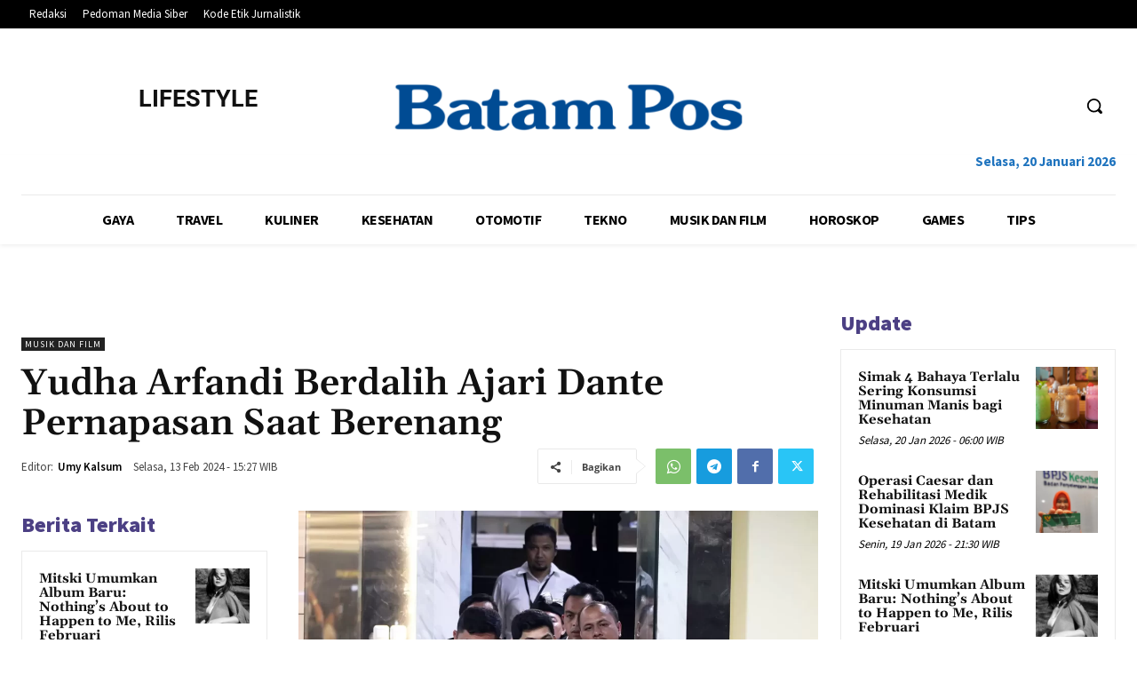

--- FILE ---
content_type: text/html; charset=UTF-8
request_url: https://lifestyle.batampos.co.id/orchardwalk-h1/admin-ajax.php?td_theme_name=Newspaper&v=12.6.4
body_size: -390
content:
{"409518":64}